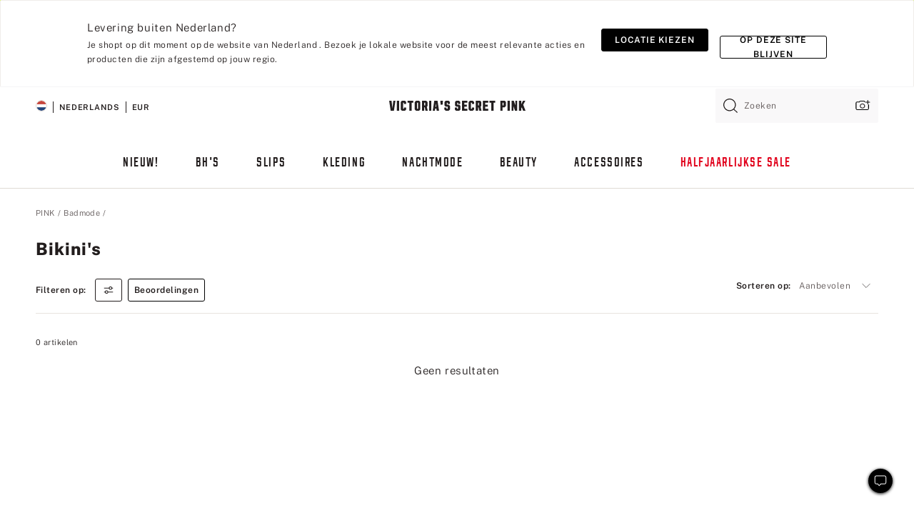

--- FILE ---
content_type: text/html;charset=UTF-8
request_url: https://nl.victoriassecret.com/nl/pink/swimwear/bikinis
body_size: 4709
content:
<!DOCTYPE html><html lang="nl" class="desktop " data-theme="pink" data-brand="pink" data-basic="true"><head><script id="earlyBootstrap">(()=>{const e=document.cookie,t=e.indexOf("APPTYPE="),a=document.documentElement.classList,s=document.currentScript.dataset;if(t>=0){a.add("is-app");const i=t+8,r=e.slice(i);let n="";r.startsWith("IOSHANDHELD")?(a.add("is-app-ios"),s.appPlatform="ios",n=e.slice(i+12)):r.startsWith("ANDROIDHANDHELD")&&(a.add("is-app-android"),s.appPlatform="android",n=e.slice(i+16)),n.startsWith("VS")?s.appBrand="vs":n.startsWith("PN")&&(s.appBrand="pn"),s.appPlatform&&s.appBrand&&(s.appType=s.appPlatform+"-"+s.appBrand)}if(("true"===new URL(window.location.href).searchParams.get("isNativeShopTabEnabled")||"true"===sessionStorage.getItem("isNativeShopTabEnabled"))&&(document.documentElement.classList.add("is-native-shop-tab-enabled"),sessionStorage.setItem("isNativeShopTabEnabled","true")),performance.getEntriesByType)for(const{serverTiming:e}of performance.getEntriesByType("navigation"))if(e)for(const{name:t,description:a}of e)"ssrStatus"===t?s.ssrStatus=a:"basicStatus"===t?s.basicStatus=a:"renderSource"===t?s.renderSource=a:"peceActive"===t&&(s.peceActive=a)})();</script><meta charSet="utf-8"/><meta name="viewport" id="viewport-settings" content="width=device-width, initial-scale=1, minimum-scale=1"/><meta property="og:type" content="website"/><meta property="og:site_name" content="Victoria&#x27;s Secret"/><meta name="twitter:site" content="@VictoriasSecret"/><meta property="og:image" content="https://www.victoriassecret.com/assets/m4996-VP7Q7JitTV2ecmC3sbUukA/images/pink-share.png"/><meta name="twitter:card" content="summary_large_image"/><meta property="og:title" content="Bikini&#39;s – PINK"/><meta name="description" content="Shop onze PINK bikini&#39;s-collectie om jouw leukste look te vinden. Alleen bij PINK."/><meta property="og:description" content="Shop onze PINK bikini&#39;s-collectie om jouw leukste look te vinden. Alleen bij PINK."/><link rel="icon" sizes="48x48" href="https://nl.victoriassecret.com/assets/m4996-VP7Q7JitTV2ecmC3sbUukA/favicon.ico"/><link rel="apple-touch-icon" sizes="180x180" href="https://www.victoriassecret.com/assets/m4996-VP7Q7JitTV2ecmC3sbUukA/images/apple-touch-icon.png"/><link rel="apple-touch-icon" href="https://www.victoriassecret.com/assets/m4996-VP7Q7JitTV2ecmC3sbUukA/images/apple-touch-icon.png"/><link rel="icon" sizes="192x192" href="https://www.victoriassecret.com/assets/m4996-VP7Q7JitTV2ecmC3sbUukA/images/android-chrome-192x192.png"/><meta name="format-detection" content="telephone=no"/> <link rel="alternate" mpdisurl href="https://www.victoriassecret.com/us/pink/swimwear/bikinis" hrefLang="x-default"/><link rel="alternate" mpdisurl href="https://www.victoriassecret.com/at/pink/swimwear/bikinis" hrefLang="en-AT"/><link rel="alternate" mpdisurl href="https://www.victoriassecret.com/au/pink/swimwear/bikinis" hrefLang="en-AU"/><link rel="alternate" mpdisurl href="https://www.victoriassecret.com/be/pink/swimwear/bikinis" hrefLang="en-BE"/><link rel="alternate" mpdisurl href="https://www.victoriassecret.com/ca/pink/swimwear/bikinis" hrefLang="en-CA"/><link rel="alternate" mpdisurl href="https://www.victoriassecret.com/ch/pink/swimwear/bikinis" hrefLang="en-CH"/><link rel="alternate" mpdisurl href="https://www.victoriassecret.com/cz/pink/swimwear/bikinis" hrefLang="en-CZ"/><link rel="alternate" mpdisurl href="https://www.victoriassecret.com/de/pink/swimwear/bikinis" hrefLang="en-DE"/><link rel="alternate" mpdisurl href="https://www.victoriassecret.com/fr/pink/swimwear/bikinis" hrefLang="en-FR"/><link rel="alternate" mpdisurl href="https://www.victoriassecret.com/gr/pink/swimwear/bikinis" hrefLang="en-GR"/><link rel="alternate" mpdisurl href="https://www.victoriassecret.com/hk/pink/swimwear/bikinis" hrefLang="en-HK"/><link rel="alternate" mpdisurl href="https://www.victoriassecret.com/in/pink/swimwear/bikinis" hrefLang="en-IN"/><link rel="alternate" mpdisurl href="https://www.victoriassecret.com/jp/pink/swimwear/bikinis" hrefLang="en-JP"/><link rel="alternate" mpdisurl href="https://www.victoriassecret.com/kr/pink/swimwear/bikinis" hrefLang="en-KR"/><link rel="alternate" mpdisurl href="https://www.victoriassecret.com/mx/pink/swimwear/bikinis" hrefLang="en-MX"/><link rel="alternate" mpdisurl href="https://www.victoriassecret.com/nl/pink/swimwear/bikinis" hrefLang="en-NL"/><link rel="alternate" mpdisurl href="https://www.victoriassecret.com/no/pink/swimwear/bikinis" hrefLang="en-NO"/><link rel="alternate" mpdisurl href="https://www.victoriassecret.com/nz/pink/swimwear/bikinis" hrefLang="en-NZ"/><link rel="alternate" mpdisurl href="https://www.victoriassecret.com/ro/pink/swimwear/bikinis" hrefLang="en-RO"/><link rel="alternate" mpdisurl href="https://www.victoriassecret.com/se/pink/swimwear/bikinis" hrefLang="en-SE"/><link rel="alternate" mpdisurl href="https://www.victoriassecret.com/sg/pink/swimwear/bikinis" hrefLang="en-SG"/><link rel="alternate" mpdisurl href="https://www.victoriassecret.com/sk/pink/swimwear/bikinis" hrefLang="en-SK"/><link rel="alternate" mpdisurl href="https://www.victoriassecret.com/us/pink/swimwear/bikinis" hrefLang="en-US"/><link rel="alternate" mpdisurl href="https://fr.victoriassecret.com/be/pink/swimwear/bikinis" hrefLang="fr-BE"/><link rel="alternate" mpdisurl href="https://fr.victoriassecret.com/bf/pink/swimwear/bikinis" hrefLang="fr-BF"/><link rel="alternate" mpdisurl href="https://fr.victoriassecret.com/ch/pink/swimwear/bikinis" hrefLang="fr-CH"/><link rel="alternate" mpdisurl href="https://fr.victoriassecret.com/fr/pink/swimwear/bikinis" hrefLang="fr-FR"/><link rel="alternate" mpdisurl href="https://frca.victoriassecret.com/ca/pink/swimwear/bikinis" hrefLang="fr-CA"/><link rel="alternate" mpdisurl href="https://de.victoriassecret.com/at/pink/swimwear/bikinis" hrefLang="de-AT"/><link rel="alternate" mpdisurl href="https://de.victoriassecret.com/ch/pink/swimwear/bikinis" hrefLang="de-CH"/><link rel="alternate" mpdisurl href="https://de.victoriassecret.com/de/pink/swimwear/bikinis" hrefLang="de-DE"/><link rel="alternate" mpdisurl href="https://it.victoriassecret.com/it/pink/swimwear/bikinis" hrefLang="it-IT"/><link rel="alternate" mpdisurl href="https://ja.victoriassecret.com/jp/pink/swimwear/bikinis" hrefLang="ja-JP"/><link rel="alternate" mpdisurl href="https://ko.victoriassecret.com/kr/pink/swimwear/bikinis" hrefLang="ko-KR"/><link rel="alternate" mpdisurl href="https://pl.victoriassecret.com/pl/pink/swimwear/bikinis" hrefLang="pl-PL"/><link rel="alternate" mpdisurl href="https://es.victoriassecret.com/es/pink/swimwear/bikinis" hrefLang="es-ES"/><link rel="alternate" mpdisurl href="https://sp.victoriassecret.com/ar/pink/swimwear/bikinis" hrefLang="es-AR"/><link rel="alternate" mpdisurl href="https://sp.victoriassecret.com/bo/pink/swimwear/bikinis" hrefLang="es-BO"/><link rel="alternate" mpdisurl href="https://sp.victoriassecret.com/bz/pink/swimwear/bikinis" hrefLang="es-BZ"/><link rel="alternate" mpdisurl href="https://sp.victoriassecret.com/cl/pink/swimwear/bikinis" hrefLang="es-CL"/><link rel="alternate" mpdisurl href="https://sp.victoriassecret.com/co/pink/swimwear/bikinis" hrefLang="es-CO"/><link rel="alternate" mpdisurl href="https://sp.victoriassecret.com/cr/pink/swimwear/bikinis" hrefLang="es-CR"/><link rel="alternate" mpdisurl href="https://sp.victoriassecret.com/do/pink/swimwear/bikinis" hrefLang="es-DO"/><link rel="alternate" mpdisurl href="https://sp.victoriassecret.com/ec/pink/swimwear/bikinis" hrefLang="es-EC"/><link rel="alternate" mpdisurl href="https://sp.victoriassecret.com/gt/pink/swimwear/bikinis" hrefLang="es-GT"/><link rel="alternate" mpdisurl href="https://sp.victoriassecret.com/hn/pink/swimwear/bikinis" hrefLang="es-HN"/><link rel="alternate" mpdisurl href="https://sp.victoriassecret.com/mx/pink/swimwear/bikinis" hrefLang="es-MX"/><link rel="alternate" mpdisurl href="https://sp.victoriassecret.com/ni/pink/swimwear/bikinis" hrefLang="es-NI"/><link rel="alternate" mpdisurl href="https://sp.victoriassecret.com/pa/pink/swimwear/bikinis" hrefLang="es-PA"/><link rel="alternate" mpdisurl href="https://sp.victoriassecret.com/pe/pink/swimwear/bikinis" hrefLang="es-PE"/><link rel="alternate" mpdisurl href="https://sp.victoriassecret.com/py/pink/swimwear/bikinis" hrefLang="es-PY"/><link rel="alternate" mpdisurl href="https://sp.victoriassecret.com/sv/pink/swimwear/bikinis" hrefLang="es-SV"/><link rel="alternate" mpdisurl href="https://sp.victoriassecret.com/us/pink/swimwear/bikinis" hrefLang="es-US"/><link rel="alternate" mpdisurl href="https://sp.victoriassecret.com/uy/pink/swimwear/bikinis" hrefLang="es-UY"/><link rel="alternate" mpdisurl href="https://sp.victoriassecret.com/ve/pink/swimwear/bikinis" hrefLang="es-VE"/><link rel="alternate" mpdisurl href="https://nl.victoriassecret.com/nl/pink/swimwear/bikinis" hrefLang="nl-NL"/><link href="https://nl.victoriassecret.com/assets/m4996-VP7Q7JitTV2ecmC3sbUukA/templates/ssr-collection/desktop/style.css" rel="stylesheet"/><title>Bikini's – PINK</title><style data-styled="" data-styled-version="5.3.9">.huVxo{-webkit-animation:fadein 1s ease-in;animation:fadein 1s ease-in;margin:0 auto;}/*!sc*/
@-webkit-keyframes fadein{0%{opacity:0;}50%{opacity:0;}100%{opacity:1;}}/*!sc*/
@keyframes fadein{0%{opacity:0;}50%{opacity:0;}100%{opacity:1;}}/*!sc*/
data-styled.g1492[id="sc-hhncp1-0"]{content:"huVxo,"}/*!sc*/
.hIWGSz{position:absolute;inset:0;display:-webkit-box;display:-webkit-flex;display:-ms-flexbox;display:flex;-webkit-box-pack:center;-webkit-justify-content:center;-ms-flex-pack:center;justify-content:center;-webkit-align-items:center;-webkit-box-align:center;-ms-flex-align:center;align-items:center;}/*!sc*/
data-styled.g1493[id="sc-17pbkyn-0"]{content:"hIWGSz,"}/*!sc*/
.kyFYCC{bottom:-100px;right:0;margin:1rem;-webkit-animation:slidein 750ms ease-out 10s forwards;animation:slidein 750ms ease-out 10s forwards;}/*!sc*/
data-styled.g1494[id="sc-17pbkyn-1"]{content:"kyFYCC,"}/*!sc*/
.jMLnnC{position:absolute;top:0;width:100%;}/*!sc*/
.jMLnnC .fabric-masthead-static-brandbar{width:100%;margin:0;}/*!sc*/
.jMLnnC .fabric-masthead-static-brandbar > .fabric-masthead-static-brandbar-smo-holder{height:40px;background-color:#f9e2e7;}/*!sc*/
.jMLnnC .fabric-masthead-static-brandbar > .fabric-masthead-static-brandbar-container{height:40px;background-color:#f7f7f8;}/*!sc*/
.jMLnnC .fabric-masthead-logo-area{width:100%;-webkit-box-pack:center;-webkit-justify-content:center;-ms-flex-pack:center;justify-content:center;-webkit-justify-content:center;}/*!sc*/
.jMLnnC .fabric-masthead-logo-area.fabric-layout-breakpoints .fabric-static-masthead-logo{-webkit-flex:0 0 275px;-ms-flex:0 0 275px;flex:0 0 275px;height:40px;margin:24px auto 50px;background-color:#f5f5f6;border-radius:3px;}/*!sc*/
.jMLnnC .fabric-masthead-category-nav-item .fabric-masthead-category-nav-link{height:20px;width:90px;background-color:#f5f5f6;padding:0.334rem 0.334rem 0.334rem 4px;display:block;text-transform:uppercase;position:relative;}/*!sc*/
.jMLnnC .fabric-masthead-category-nav-item{margin-right:20px;border-radius:3px;}/*!sc*/
.jMLnnC .fabric-masthead-logo-area{display:-webkit-box;display:-webkit-flex;display:-ms-flexbox;display:flex;height:115px;-webkit-box-pack:justify;-webkit-justify-content:space-between;-ms-flex-pack:justify;justify-content:space-between;-webkit-align-items:center;-webkit-box-align:center;-ms-flex-align:center;align-items:center;}/*!sc*/
.jMLnnC .fabric-masthead-category-nav-menu{width:944px;display:-webkit-box;display:-webkit-flex;display:-ms-flexbox;display:flex;margin:0 auto;-webkit-box-pack:justify;-webkit-justify-content:space-between;-ms-flex-pack:justify;justify-content:space-between;-webkit-align-items:center;-webkit-box-align:center;-ms-flex-align:center;align-items:center;}/*!sc*/
[data-device='desktop'] .sc-d7p3b7-0 .fabric-masthead-category-nav-item{padding-bottom:0.334rem;}/*!sc*/
data-styled.g1495[id="sc-d7p3b7-0"]{content:"jMLnnC,"}/*!sc*/
</style><link rel="preconnect" href="https://nl-api.victoriassecret.com/" crossorigin="use-credentials"/>
<link rel="stylesheet" type="text/css" href="https://nl.victoriassecret.com/custom_CSS/mpCSS.css?check=10">
</head><body class="fabric pink"><div class="fabric-toast-traffic-control"></div><div class="reactContainer" id="componentContainer" data-hydrate="true"><header class="fabric-masthead-component sc-d7p3b7-0 jMLnnC"><div class="fabric-masthead-static-brandbar"><div class="fabric-masthead-static-brandbar-smo-holder"></div><div class="fabric-masthead-static-brandbar-container"></div></div><div class="fabric-masthead-logo-area fabric-layout-breakpoints"><h1 class="fabric-static-masthead-logo"></h1></div><nav class="fabric-masthead-static-category-nav-component"><ul class="fabric-masthead-category-nav-menu" role="menu"><li class="fabric-masthead-category-nav-item" role="none"><a class="fabric-masthead-category-nav-link"></a></li><li class="fabric-masthead-category-nav-item" role="none"><a class="fabric-masthead-category-nav-link"></a></li><li class="fabric-masthead-category-nav-item" role="none"><a class="fabric-masthead-category-nav-link"></a></li><li class="fabric-masthead-category-nav-item" role="none"><a class="fabric-masthead-category-nav-link"></a></li><li class="fabric-masthead-category-nav-item" role="none"><a class="fabric-masthead-category-nav-link"></a></li><li class="fabric-masthead-category-nav-item" role="none"><a class="fabric-masthead-category-nav-link"></a></li><li class="fabric-masthead-category-nav-item" role="none"><a class="fabric-masthead-category-nav-link"></a></li><li class="fabric-masthead-category-nav-item" role="none"><a class="fabric-masthead-category-nav-link"></a></li><li class="fabric-masthead-category-nav-item" role="none"><a class="fabric-masthead-category-nav-link"></a></li></ul></nav></header><div class="fabric-page-loading"><div class="fabric-page-spinner sc-17pbkyn-0 hIWGSz"><div class="fabric-spinner-element sc-hhncp1-0 huVxo"><div><span class="fabric-hide-a11y-element">Bezig met laden ...</span></div><div></div><div></div><div></div><div></div><div></div><div></div><div></div><div></div><div></div><div></div><div></div></div></div><div class="fabric-toast-utility static-site"><div class="toast-container"><strong>Het laden van de pagina duurt langer dan verwacht.</strong></div></div></div></div><div class="fabric-dialog-container"></div><div class="fabric-salesforce-chat-dialog"></div><script id="brastrap-data" type="application/json">{"endpoints":[{"key":"analyticsCore","context":"analytics","version":"v3","path":"global","www":false,"pci":false},{"key":"authStatus","context":"auth","version":"v27","path":"status","method":"POST","prioritized":true,"www":false,"pci":false},{"key":"featureFlags","context":"experience","version":"v4","path":"feature-flags","www":false,"pci":false,"prioritized":true,"timeout":7000,"queryWhitelist":["cm_mmc"]},{"key":"countryList","context":"settings","version":"v3","path":"countries","www":false,"pci":false},{"key":"languageList","context":"settings","version":"v3","path":"languages","www":false,"pci":false},{"key":"dataPrivacyRightsGPCSettings","context":"dataprivacyrights","version":"v7","path":"jwt","www":false,"pci":false},{"key":"zipGating","context":"gatingexperience","version":"v1","path":"sddgating","www":false,"pci":false,"prioritized":true},{"key":"environment","context":"assets","version":"m4996-VP7Q7JitTV2ecmC3sbUukA","path":"settings.json","www":true,"pci":false},{"key":"navigations","context":"navigations","version":"v9","path":"navigations?channel=victorias-secret-desktop-tablet-eu","www":false,"pci":false,"queryWhitelist":["cm_mmc"]},{"key":"bagCount","context":"orders","version":"v38","path":"bag/count","www":false,"pci":false,"overrides":{"featureFlags.dimensions[dimension=F302].active=C":{"version":"v39","path":"bag/count"}}},{"key":"breadcrumbs","context":"breadcrumbs","version":"v4","path":"breadcrumbs?collectionId=85aff0c4-c465-4d76-beaf-f3198d22e5d5","www":false,"pci":false,"queryWhitelist":["collectionId"]},{"key":"collectionPage","context":"collectionheaders","version":"v9","path":"?collectionId=85aff0c4-c465-4d76-beaf-f3198d22e5d5","www":false,"pci":false,"queryWhitelist":["cm_mmc"]},{"key":"collectionEnsembles","context":"stacksensemble","version":"v4","path":"?brand=pink&collectionId=85aff0c4-c465-4d76-beaf-f3198d22e5d5","www":false,"pci":false,"queryWhitelist":["cm_mmc","brand","stackId"]},{"key":"collectionFilters","context":"filters","version":"v21","path":"?collectionId=85aff0c4-c465-4d76-beaf-f3198d22e5d5&isPersonalized=true","www":false,"pci":false,"queryWhitelist":["filter","storeId","isFilterEnhanced"],"overrides":{"featureFlags.dimensions[dimension=F810].active=C":{"path":"?collectionId=85aff0c4-c465-4d76-beaf-f3198d22e5d5&isPersonalized=true&isFilterEnhanced=true"},"featureFlags.dimensions[dimension=F539].active=C":{"version":"v22"},"featureFlags.dimensions[dimension=F539].active=D":{"version":"v23"}}},{"key":"collectionStacks","context":"stacks","version":"v41","path":"?brand=pink&collectionId=85aff0c4-c465-4d76-beaf-f3198d22e5d5&orderBy={{orderBy}}&maxSwatches=8&isPersonalized=true&isWishlistEnabled=true&recCues=true","www":false,"pci":false,"queryWhitelist":["cm_mmc","brand","filter","orderBy","stackId","storeId"],"overrides":{"featureFlags.dimensions[dimension=F809].active=C":{"version":"v42"},"featureFlags.dimensions[dimension=F539].active=C":{"version":"v43"},"featureFlags.dimensions[dimension=F539].active=C&&featureFlags.dimensions[dimension=F809].active=C":{"version":"v44"},"featureFlags.dimensions[dimension=F539].active=D":{"version":"v45"},"featureFlags.dimensions[dimension=F539].active=D&&featureFlags.dimensions[dimension=F809].active=C":{"version":"v46"}}},{"key":"brandConfigs","context":"settings","version":"v3","path":"brandconfigs?brand=pink&region=international","www":false,"pci":false,"queryWhitelist":["brand","region"]}],"icons":["/assets/m4996-VP7Q7JitTV2ecmC3sbUukA/react/icon/brand.svg","/assets/m4996-VP7Q7JitTV2ecmC3sbUukA/react/icon/main.svg","/assets/m4996-VP7Q7JitTV2ecmC3sbUukA/react/icon/third-party.svg","/assets/m4996-VP7Q7JitTV2ecmC3sbUukA/react/icon/exclude.svg"],"scripts":[],"settings":{"apiUrl":"https://nl-api.victoriassecret.com","pciApiUrl":"https://api2.victoriassecret.com"}}</script><script id="reactLibrary" src="https://nl.victoriassecret.com/assets/m4996-VP7Q7JitTV2ecmC3sbUukA/desktop/react-18.js" defer=""></script><script id="sentryReactSdk" src="https://nl.victoriassecret.com/assets/m4996-VP7Q7JitTV2ecmC3sbUukA/desktop/sentry-react-sdk.js" defer=""></script><script id="brastrap" src="https://nl.victoriassecret.com/assets/m4996-VP7Q7JitTV2ecmC3sbUukA/brastrap.js" defer=""></script><!-- mp_trans_schedule_disable_start 149 --><script id="clientProps" type="application/json">{"apiData":{"cmsPage":{"oldPath":"","path":"/pink/swimwear/bikinis","template":"collection","collectionId":"85aff0c4-c465-4d76-beaf-f3198d22e5d5","channel":"victorias-secret-desktop-tablet-eu","meta":{"id":"85aff0c4-c465-4d76-beaf-f3198d22e5d5","name":"","language":"","title":"Bikini's","displayOn":"desktop","seoEvergreen":"on","metaTitle":"Bikinis - PINK","metaDescription":"Shop onze PINK bikini's-collectie om jouw leukste look te vinden. Alleen bij PINK.","canonicalUrl":"https://nl.victoriassecret.com/nl/pink/swimwear/bikinis"},"analytics":{"page_category":"Bikinis collection","category_id":"SWIMWEAR","page_type":"collection","page_category_id":"PINK|SWIMWEAR|BIKINIS","parent_category_id":"PINK|SWIMWEAR"},"redirect":{}}},"apiResponses":{},"brand":"pink","buildId":"m4996-VP7Q7JitTV2ecmC3sbUukA","category":"swimwear","cmsPageChannel":"victorias-secret-desktop-tablet-eu","countryCode":"nl","deployEnv":{"wwwOrigin":"https://nl.victoriassecret.com/","apiOrigin":"https://nl-api.victoriassecret.com","apiPciOrigin":"https://api2.victoriassecret.com","languageDomainSuffix":".victoriassecret.com","englishDomainPrefix":"www","assetsOrigin":"https://nl.victoriassecret.com/","assetsContext":"/assets","languageDomains":{"de.victoriassecret.com":{"domainCode":"de"},"es.victoriassecret.com":{"domainCode":"es"},"fr.victoriassecret.com":{"domainCode":"fr"},"frca.victoriassecret.com":{"domainCode":"frca"},"it.victoriassecret.com":{"domainCode":"it"},"ja.victoriassecret.com":{"domainCode":"ja"},"ko.victoriassecret.com":{"domainCode":"ko"},"pl.victoriassecret.com":{"domainCode":"pl"},"sp.victoriassecret.com":{"domainCode":"sp"}}},"deviceType":"desktop","deployEnvName":"production","endpoints":[{"key":"analyticsCore","context":"analytics","version":"v3","path":"global","www":false,"pci":false},{"key":"authStatus","context":"auth","version":"v27","path":"status","method":"POST","prioritized":true,"www":false,"pci":false},{"key":"featureFlags","context":"experience","version":"v4","path":"feature-flags","www":false,"pci":false,"prioritized":true,"timeout":7000,"queryWhitelist":["cm_mmc"]},{"key":"countryList","context":"settings","version":"v3","path":"countries","www":false,"pci":false},{"key":"languageList","context":"settings","version":"v3","path":"languages","www":false,"pci":false},{"key":"dataPrivacyRightsGPCSettings","context":"dataprivacyrights","version":"v7","path":"jwt","www":false,"pci":false},{"key":"zipGating","context":"gatingexperience","version":"v1","path":"sddgating","www":false,"pci":false,"prioritized":true},{"key":"environment","context":"assets","version":"m4996-VP7Q7JitTV2ecmC3sbUukA","path":"settings.json","www":true,"pci":false},{"key":"navigations","context":"navigations","version":"v9","path":"navigations?channel=victorias-secret-desktop-tablet-eu","www":false,"pci":false,"queryWhitelist":["cm_mmc"]},{"key":"bagCount","context":"orders","version":"v38","path":"bag/count","www":false,"pci":false,"overrides":{"featureFlags.dimensions[dimension=F302].active=C":{"version":"v39","path":"bag/count"}}},{"key":"breadcrumbs","context":"breadcrumbs","version":"v4","path":"breadcrumbs?collectionId=85aff0c4-c465-4d76-beaf-f3198d22e5d5","www":false,"pci":false,"queryWhitelist":["collectionId"]},{"key":"collectionPage","context":"collectionheaders","version":"v9","path":"?collectionId=85aff0c4-c465-4d76-beaf-f3198d22e5d5","www":false,"pci":false,"queryWhitelist":["cm_mmc"]},{"key":"collectionEnsembles","context":"stacksensemble","version":"v4","path":"?brand=pink&collectionId=85aff0c4-c465-4d76-beaf-f3198d22e5d5","www":false,"pci":false,"queryWhitelist":["cm_mmc","brand","stackId"]},{"key":"collectionFilters","context":"filters","version":"v21","path":"?collectionId=85aff0c4-c465-4d76-beaf-f3198d22e5d5&isPersonalized=true","www":false,"pci":false,"queryWhitelist":["filter","storeId","isFilterEnhanced"],"overrides":{"featureFlags.dimensions[dimension=F810].active=C":{"path":"?collectionId=85aff0c4-c465-4d76-beaf-f3198d22e5d5&isPersonalized=true&isFilterEnhanced=true"},"featureFlags.dimensions[dimension=F539].active=C":{"version":"v22"},"featureFlags.dimensions[dimension=F539].active=D":{"version":"v23"}}},{"key":"collectionStacks","context":"stacks","version":"v41","path":"?brand=pink&collectionId=85aff0c4-c465-4d76-beaf-f3198d22e5d5&orderBy={{orderBy}}&maxSwatches=8&isPersonalized=true&isWishlistEnabled=true&recCues=true","www":false,"pci":false,"queryWhitelist":["cm_mmc","brand","filter","orderBy","stackId","storeId"],"overrides":{"featureFlags.dimensions[dimension=F809].active=C":{"version":"v42"},"featureFlags.dimensions[dimension=F539].active=C":{"version":"v43"},"featureFlags.dimensions[dimension=F539].active=C&&featureFlags.dimensions[dimension=F809].active=C":{"version":"v44"},"featureFlags.dimensions[dimension=F539].active=D":{"version":"v45"},"featureFlags.dimensions[dimension=F539].active=D&&featureFlags.dimensions[dimension=F809].active=C":{"version":"v46"}}},{"key":"brandConfigs","context":"settings","version":"v3","path":"brandconfigs?brand=pink&region=international","www":false,"pci":false,"queryWhitelist":["brand","region"]}],"languageCode":"nl","react18Mode":false,"renderType":"basic","sanitizedUrl":"https://nl.victoriassecret.com/nl/pink/swimwear/bikinis","timestamp":1769026437367,"enableSentry":true}</script><!-- mp_trans_schedule_disable_end 149 --><script src="https://nl.victoriassecret.com/assets/m4996-VP7Q7JitTV2ecmC3sbUukA/desktop/runtime.js" defer=""></script><script src="https://nl.victoriassecret.com/assets/m4996-VP7Q7JitTV2ecmC3sbUukA/desktop/5641.js" defer=""></script><script src="https://nl.victoriassecret.com/assets/m4996-VP7Q7JitTV2ecmC3sbUukA/desktop/573.js" defer=""></script><script src="https://nl.victoriassecret.com/assets/m4996-VP7Q7JitTV2ecmC3sbUukA/desktop/6863.js" defer=""></script><script src="https://nl.victoriassecret.com/assets/m4996-VP7Q7JitTV2ecmC3sbUukA/desktop/9300.js" defer=""></script><script src="https://nl.victoriassecret.com/assets/m4996-VP7Q7JitTV2ecmC3sbUukA/desktop/8776.js" defer=""></script><script src="https://nl.victoriassecret.com/assets/m4996-VP7Q7JitTV2ecmC3sbUukA/desktop/1440.js" defer=""></script><script src="https://nl.victoriassecret.com/assets/m4996-VP7Q7JitTV2ecmC3sbUukA/desktop/5801.js" defer=""></script><script src="https://nl.victoriassecret.com/assets/m4996-VP7Q7JitTV2ecmC3sbUukA/desktop/2316.js" defer=""></script><script src="https://nl.victoriassecret.com/assets/m4996-VP7Q7JitTV2ecmC3sbUukA/desktop/685.js" defer=""></script><script src="https://nl.victoriassecret.com/assets/m4996-VP7Q7JitTV2ecmC3sbUukA/desktop/6817.js" defer=""></script><script src="https://nl.victoriassecret.com/assets/m4996-VP7Q7JitTV2ecmC3sbUukA/desktop/420.js" defer=""></script><script src="https://nl.victoriassecret.com/assets/m4996-VP7Q7JitTV2ecmC3sbUukA/desktop/1405.js" defer=""></script><script src="https://nl.victoriassecret.com/assets/m4996-VP7Q7JitTV2ecmC3sbUukA/templates/ssr-collection/desktop/index.js" defer=""></script></body>
<!-- MP Google Tag Manager -->
<script nonce="mpgtmdply">(function(w,d,s,l,i){w[l]=w[l]||[];w[l].push({'gtm.start':
new Date().getTime(),event:'gtm.js'});var f=d.getElementsByTagName(s)[0],
j=d.createElement(s),dl=l!='dataLayer'?'&l='+l:'';j.async=true;j.src=
'https://www.googletagmanager.com/gtm.js?id='+i+dl;f.parentNode.insertBefore(j,f);
})(window,document,'script','mpDataLayer','GTM-NKJ73QTQ');</script>
<!-- End Google Tag Manager -->

<!-- MP Google Tag Manager (noscript) -->
<noscript><iframe src="https://www.googletagmanager.com/ns.html?id=GTM-NKJ73QTQ"
height="0" width="0" style="display:none;visibility:hidden"></iframe></noscript>
<!-- End Google Tag Manager (noscript) -->

<!--Processed by MotionPoint's TransMotion (r) translation engine v22.36.0 12/23/2025. Copyright© 2003-2026 MotionPoint Corporation. All Rights Reserved. This product is protected under one or more of the following US patents: 7584216, 7580960, 7627479, 7627817, 7996417, 8065294. Other patents pending.--></html>